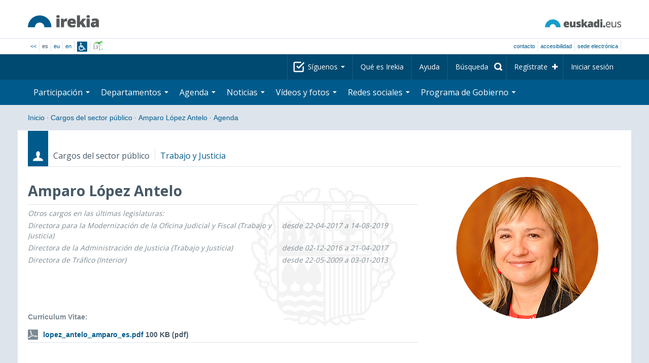

--- FILE ---
content_type: text/html; charset=utf-8
request_url: https://www.irekia.euskadi.eus/es/politicians/77/events?day=8&month=10&year=2019
body_size: 11195
content:
<!DOCTYPE html>
<!-- paulirish.com/2008/conditional-stylesheets-vs-css-hacks-answer-neither/ -->
<!--[if lt IE 7]> <html class="no-js ie6 oldie" lang="es"> <![endif]-->
<!--[if IE 7]>    <html class="no-js ie7 oldie" lang="es"> <![endif]-->
<!--[if IE 8]>    <html class="no-js ie8 oldie" lang="es"> <![endif]-->
<!--[if IE 9]>    <html class="no-js ie9" lang="es"> <![endif]-->

<!-- Consider adding an manifest.appcache: h5bp.com/d/Offline -->
<!--[if gt IE 8]><!--> <html class="no-js" lang="es"> <!--<![endif]-->
<head>
  <meta http-equiv="content-type" content="text/html; charset=UTF-8">
  <!-- <meta charset="utf-8"> -->
  <!-- <meta http-equiv="Content-Script-Type" content="text/javascript"> -->
  <!-- <meta http-equiv="Content-Style-Type" content="text/css"> -->
  <meta http-equiv="X-UA-Compatible" content="IE=edge">

  <meta name="Description" lang="es" content="Transparencia y participación ciudadana en Eusko Jaurlaritza - Gobierno Vasco">
  <meta name="Keywords" lang="es" content="Euskadi, País Vasco, Eusko Jaurlaritza - Gobierno Vasco, transparencia, participación ciudadana, gobierno abierto, Irekia,    Eusko Jaurlaritza, Lehendakari, gardentasuna, herritarren parte-hartzea, gobernu irekia, Basque Country,    Basque Government, Open Government, Transparency">
  <meta name="author" content="Irekia">
  
  <meta name="csrf-token" content="Ajg-Ebo2ndwk5-txf11T1jouNW3B-7pEQMlBhOCsGvUKzeo9ukflyIObQagap27XImOCvqtjEy8IXMvrF9LQWg">
  <meta name="csrf-param" content="authenticity_token">

<script defer data-domain="irekia.euskadi.eus" src="https://ef820.efaber.net/js/plausible.js"></script>
<script defer data-domain="irekia.euskadi.eus" src="https://pl.irekia.euskadi.eus/js/plausible.js"></script>

  <!-- Mobile viewport optimized: j.mp/bplateviewport -->
  <meta name="viewport" content="width=1210">
  <meta name="theme-color" content="#EAEAEA">
  
  <meta property="fb:pages" content="1567494823469990">
  <meta property="fb:pages" content="416723460540">

  <meta name="mobile-web-app-capable" content="yes">
<meta name="application-name" content="Irekia">

<!-- Add to homescreen for Safari on iOS -->
<meta name="apple-mobile-web-app-capable" content="yes">
<meta name="apple-mobile-web-app-status-bar-style" content="black">
<meta name="apple-mobile-web-app-title" content="Irekia">
<link rel="apple-touch-icon" sizes="57x57" href="/assets/apple/apple-icon-57x57-be1d137ac222461c1bacb0c0e08088863aa79a318161b07a51dc89ff27e64e41.png">
<link rel="apple-touch-icon" sizes="60x60" href="/assets/apple/apple-icon-60x60-3ad1372ed821339690b2ab531ec990a1ba907f72935c3d6e79e691ee0be428df.png">
<link rel="apple-touch-icon" sizes="72x72" href="/assets/apple/apple-icon-72x72-1f62d24a0386e27fdfb6b0ca74e981fd6cb4930dda5b1252badc242601dd74fe.png">
<link rel="apple-touch-icon" sizes="76x76" href="/assets/apple/apple-icon-76x76-77092c93247c2715529c69a99b633ccaa2828c00e1179ec112a8ee6f33a8a969.png">
<link rel="apple-touch-icon" sizes="114x114" href="/assets/apple/apple-icon-114x114-022d4ff43f290b24885f2e40af5b06f24fe689a451c04dff2e17ac0eed937f00.png">
<link rel="apple-touch-icon" sizes="120x120" href="/assets/apple/apple-icon-120x120-534b4e86a1deea311e0b77e32f616e6a84ffa27ca7855a5b78e92eea5122f408.png">
<link rel="apple-touch-icon" sizes="144x144" href="/assets/apple/apple-icon-144x144-56226caf2f7c35c34584c5ac6badeb502b943a1f858ae14a67fdbd3cbe8c4650.png">
<link rel="apple-touch-icon" sizes="152x152" href="/assets/apple/apple-icon-152x152-ed34a64e71e27a04b265c0a737210d207ec49b1016c14b7517d9479a0ca3ccd2.png">
<link rel="apple-touch-icon" sizes="180x180" href="/assets/apple/apple-icon-180x180-d659c1f7ed312aa92b3a5e1e0779c80563acc1bfa3fcc5f1a4ae028e18259f02.png">
<link rel="icon" type="image/png" sizes="192x192"  href="/assets/apple/android-icon-192x192-4f3e938d9ff6d12e65f38e45c915224cb8059def4e914a52f26372aafe4d31a2.png">

  <title>Irekia Eusko Jaurlaritza - Gobierno Vasco :: Eventos Amparo López Antelo  8 de octubre de 2019</title>
  <link rel="shortcut icon" href="/assets/favicon-2d77853a4c7708ecf021941c0d854a6c4ff5b860bdd4aa8e98de83b9ae22ead4.ico">

  <link rel="stylesheet" href="/assets/application-64a10607cd2f7bce28398062bc5c549fc5134fa0a3aab9d492351a0c93804271.css" />
  <link rel="stylesheet" href="/assets/public/events-7d5423633363b3751ad4e2c253072f975606173b9fc37383e475899bfb8d3004.css" />
  <link rel="stylesheet" href="/assets/public/print-405c890ce808a6e9ea8b458f56ac898ef4f527104f5a181fa08abf4726feadff.css" media="print" />
  

  <script src="/assets/modernizr-2.6.2.min-e9773a69d4d509faccb3cab64446e38606ed4e0deb9b02318b36a5298f951e34.js"></script>
<script src="/assets/jquery-1.10.0.min-ec93424be84325aca725334dba51f7ca1b094d3db846c82666c819e996a124fc.js"></script>
  
    <script src="/assets/public/irekia_tracking-410207477df6aeb02b659efb5926ae57e89908974c154600340ee2cb9c3eade3.js"></script>

<!-- ANALYTICS initializaton -->
<script type="text/javascript">

  var Irekia = {};

  (function(i,s,o,g,r,a,m){i['GoogleAnalytcsObject']=r;i[r]=i[r]||function(){
    (i[r].q=i[r].q||[]).push(arguments)},i[r].l=1*new Date();a=s.createElement(o),
    m=s.getElementsByTagName(o)[0];a.async=1;a.src=g;m.parentNode.insertBefore(a,m)
    })(window,document,'script','//www.google-analytics.com/analytics.js','ga');
  
  
    ga('create', 'UA-10951282-1', 'auto');

  ga('send', 'pageview');
    
  ga('set', 'dimension1', 'Ciudadanos')
ga('set', 'dimension2', 'Agenda');
  
</script>


  
  
  

  <script src="https://insuit.net/i4tservice/insuit-app.js" async="async" type="text/javascript" data-insuit-id="insuit"></script>
</head>

<body>
  

  <div class="alert alert-warning alert-dismissable fade in text-center hidden donotprint" id="iexplorer_warning">
    <button class="close" data-dismiss="alert" aria-label="Close"><span aria-hidden="true">&times;</span></button>
    <p>Este portal no garantiza su funcionamiento íntegro en las diferentes versiones del navegador iExplorer. Si detecta cualquier anomalía, por favor, utilice otro navegador.</p>
  </div>
  
  <header>
    <div id='header_logos' class="container">
  <div class='row-fluid'>
    <a class="logo pull-left" href="/?locale=es"><img alt="Irekia logo" src="/assets/logo-02aaf8760688708ce9d03974458c9119364c2320f2ebd4a0fffc0e184d546aed.png" /></a>
    <a class="net_logo pull-right" rel="external" href="https://www.euskadi.eus/inicio/"><img alt="Euskadi.net" src="/assets/euskadi_eus_logo-55cd4f4b32e41d8d50fba0d52264d1df7dc4c66c9147e0f3b11c52377ed28a5e.png" /></a>
    
  </div>  
</div>
<div id='header_tools_container' class='fullcontainer'>
  <div id='header_tools' class="container">
    <ul class="languages pull-left">                    
      <li><a class="passive" href="/lang">&lt;&lt;</a></li>
        <li>es</li>
        <li><a href="/eu/politicians/77/events?day=8&amp;month=10&amp;year=2019">eu</a></li>
        <li><a href="/en/politicians/77/events?day=8&amp;month=10&amp;year=2019">en</a></li>
        <li class='insuit'>
          <a id='insuit' rel='canonical' href='#'><span>Insuit</span></a>
        </li>
      <li class='lectura_facil es'>
        <a href="/lf?locale=es">
          <span>Lectura fácil</span>
</a>      </li>
    </ul>
    <ul class="user_options pull-right">
        <li >
          <a data-popup="true" rel="external" href="https://www.euskadi.eus/contactar/-/contacta-a-traves-de-internet-telefono-y-presencialmente/">Contacto</a>
        </li>
        <li >
          <a data-popup="true" rel="external" href="https://www.euskadi.eus/gobierno-vasco/-/accesibilidad-euskadieus/">Accesibilidad</a>
        </li>
        <li class=last>
          <a title="Trámites de Eusko Jaurlaritza - Gobierno Vasco en un entorno seguro" data-popup="true" rel="external" href="https://www.euskadi.eus/sede-electronica/">sede electrónica</a>
        </li>
    </ul>
  </div>
</div>

    <nav id='nav_top' class='fullcontainer'>
  <div class='container'>
    <div class='navbar'>
      <div class='navbar-inner'>
        <ul class='nav pull-right'>
          <li class='dropdown nav_follow'>
            <a class="dropdown-toggle" data-toggle="dropdown" href="#">
              Síguenos
              <b class='caret'></b>
</a>            <ul class='dropdown-menu follow_irekia'>
                <li><a class="x_twitter follow" rel="external" href="https://twitter.com/irekia"><span>Irekia en X</span></a></li>
                <li><a class="facebook follow" rel="external" href="https://www.facebook.com/pages/Irekia/416723460540"><span>Irekia en Facebook</span></a></li>
                <li><a class="youtube follow" rel="external" href="https://www.youtube.com/irekia"><span>Irekia en YouTube</span></a></li>
                <li><a class="instagram follow" rel="external" href="https://www.instagram.com/irekiaejgv/"><span>Irekia en Instagram</span></a></li>
                <li><a class="linkedin follow" rel="external" href="https://es.linkedin.com/company/irekia-euskojaurlaritza-gobiernovasco"><span>Irekia en Linkedin</span></a></li>
                <li><a class="tiktok follow" rel="external" href="https://www.tiktok.com/@irekiaejgv"><span>Irekia en TikTok</span></a></li>
                <li><a class="threads follow" rel="external" href="https://www.threads.net/@irekiaejgv"><span>Irekia en Threads</span></a></li>
                <li><a class="gob_eus_x_twitter follow" rel="external" href="https://twitter.com/Gob_eus"><span>gob_eus en X</span></a></li>
                <li><a class="gob_eus_facebook follow" rel="external" href="https://www.facebook.com/EuskoJaurlaritza"><span>gob_eus en Facebook</span></a></li>
                <li><a class="gob_eus_linkedin follow" rel="external" href="https://es.linkedin.com/company/eusko-jaurlaritza-gobierno-vasco"><span>gob_eus en Linkedin</span></a></li>
            </ul>
          </li>
          <li>
            <a href="/es/site/page/about">Qué es Irekia</a>
          </li>
          <li>
            <a href="/es/site/page/help">Ayuda</a>
          </li> 
          <li class='nav_search'>
            <a class="search_label" href="/es/search/new"><span>Búsqueda</span></a>
            <form class="navbar-search search_form" style="display:none" role="search" action="/es/search" accept-charset="UTF-8" method="post"><input type="hidden" name="authenticity_token" value="8s3wFJswK80s_GjocD0wmgRDpGOmOl-O443JiJBcKgAKZKUV3hlKksQZzJSBJhjUYkpwQmos1_uvodZldVFeCw" autocomplete="off" />
              <input type="hidden" name="key" id="key" value="keyword" autocomplete="off" />
              <input type="hidden" name="new" id="new" value="true" autocomplete="off" />
              <input type="text" name="value" id="value" value="" aria-label="Búsqueda" />
              <input type="submit" name="commit" value="Buscar" />
</form>          </li>
            <li class='dropdown nav_signup'>
              <a class="dropdown-toggle dropdown-remote register" data-source="/es/people/intro" data-toggle="dropdown" href="/es/people/intro">Regístrate</a>
              <div class='dropdown-menu'>
                <div class='dropdown-menu-content container'>
                  <div class="spinner"><img alt="" src="/assets/ajax-loader-c6f6eb10a4472f02adf0f74f0805afb04a0bd0f4644a1eeff94d9b36d2ffeaf6.gif" /></div>
                </div>  
              </div>
            </li>
            <li class='dropdown nav_login'>
              <a class="dropdown-toggle dropdown-remote login" data-source="/es/login" data-toggle="dropdown" href="/es/login">Iniciar sesión</a>
              <div class='dropdown-menu'>
                <div class='dropdown-menu-content container'>
                  <div class="spinner"><img alt="" src="/assets/ajax-loader-c6f6eb10a4472f02adf0f74f0805afb04a0bd0f4644a1eeff94d9b36d2ffeaf6.gif" /></div>
                </div>  
              </div>
            </li>
        </ul>
      </div>
    </div>
  </div>
</nav>

    <nav role='navigation' id='nav_bottom' class='fullcontainer'>
  <div class='container'>
    <div class='navbar'>
      <div class='navbar-inner'>
        <ul class='nav pull-left'>
          <li class='dropdown proposals'>
            <a class="dropdown-toggle dropdown-remote proposals" data-source="/es/proposals/summary" data-toggle="dropdown" id="proposalsDropdownMenuButton" aria-expanded="false" href="/es/proposals">Participación <b class='caret'></b></a>
            <div class='dropdown-menu proposals' aria-labelledby="proposalsDropdownMenuButton"> 
              <div class='dropdown-menu-content row-fluid'>
                <div class='span4'>
                  <ul class='nav-list'>
  <li><a href="/es/proposals">Peticiones ciudadanas</a></li>
  <li><a href="/es/debates">Propuestas de Gobierno</a></li>
  <li><a href="/es/answers">Respuestas del Gobierno</a></li>
  <li><a href="/es/surveys">Encuestas</a></li>
  <li><a href="/es/site/feeds">RSS de Noticias</a></li>
  <li><a href="/es/pages/35812">Participación en Europa</a>
  <li><a rel="external" target="_blank" href="http://www.ogp.euskadi.eus/inicio/">OGP Euskadi</a>
</ul>

                </div>
                <div class='span8'>                  
                  <div class="spinner"><img alt="" src="/assets/ajax-loader-c6f6eb10a4472f02adf0f74f0805afb04a0bd0f4644a1eeff94d9b36d2ffeaf6.gif" /><span class="spinner_text">Cargando últimas peticiones y propuestas...</span></div>
                </div>
              </div>
            </div>
          </li>
          <li class='dropdown departments'>
            <a class="dropdown-toggle" data-toggle="dropdown" href="/es/departments">Departamentos <b class='caret'></b></a>
            <div class='dropdown-menu departments w-auto'>
              <div class='dropdown-menu-content'>
                <ul class='nav-list departments'>
                    <li class="text-nowrap"><a href="/es/departments/118-lehendakaritza">Lehendakaritza</a></li>
                    <li class="text-nowrap"><a href="/es/departments/119-cultura-politica-linguistica">Cultura y Política Lingüística</a></li>
                    <li class="text-nowrap"><a href="/es/departments/120-economia-trabajo-empleo">Economía, Trabajo y Empleo</a></li>
                    <li class="text-nowrap"><a href="/es/departments/121-hacienda-finanzas">Hacienda y Finanzas</a></li>
                    <li class="text-nowrap"><a href="/es/departments/122-gobernanza-administracion-digital-autogobierno">Gobernanza, Administración Digital y Autogobierno</a></li>
                    <li class="text-nowrap"><a href="/es/departments/123-industria-transicion-energetica-sostenibilidad">Industria, Transición Energética y Sostenibilidad</a></li>
                    <li class="text-nowrap"><a href="/es/departments/124-seguridad">Seguridad</a></li>
                    <li class="text-nowrap"><a href="/es/departments/125-educacion">Educación</a></li>
                    <li class="text-nowrap"><a href="/es/departments/126-vivienda-agenda-urbana">Vivienda y Agenda Urbana</a></li>
                    <li class="text-nowrap"><a href="/es/departments/127-salud">Salud</a></li>
                    <li class="text-nowrap"><a href="/es/departments/128-bienestar-juventud-reto-demografico">Bienestar, Juventud y Reto Demográfico</a></li>
                    <li class="text-nowrap"><a href="/es/departments/129-movilidad-sostenible">Movilidad Sostenible</a></li>
                    <li class="text-nowrap"><a href="/es/departments/130-ciencia-universidades-innovacion">Ciencia, Universidades e Innovación</a></li>
                    <li class="text-nowrap"><a href="/es/departments/131-turismo-comercio-consumo">Turismo, Comercio y Consumo</a></li>
                    <li class="text-nowrap"><a href="/es/departments/132-alimentacion-desarrollo-rural-agricultura-pesca">Alimentación, Desarrollo Rural, Agricultura y Pesca</a></li>
                    <li class="text-nowrap"><a href="/es/departments/133-justicia-derechos-humanos">Justicia y Derechos Humanos</a></li>
                  <li class="divider" style="background-color: transparent;">&nbsp;</li>
                  <li><a href="/es/departments">Visión global</a></li>
                  <li><a href="/es/politicians">Cargos del sector público</a></li>
                </ul>
              </div>
            </div>
          </li>
          <li class='dropdown events'>
            <a class="dropdown-toggle dropdown-remote events" data-source="/es/events/summary" data-toggle="dropdown" href="/es/events">Agenda <b class='caret'></b></a>
            <div class='dropdown-menu events'> 
              <div class='dropdown-menu-content row-fluid'>
                <div class='span4'>
                    
<div class='calendar calendar_container '>
  <div class="content">
    <div class="clearfix">
      
              <div class="cal_nav">
        <ul class="month_names">
        <li class="prev_month_link"></li>
        <li class="current_month"><span class="current october"><span>octubre 2019</span></span></li>
        <li class="next_month_link"></li>
        </ul>
        </div>
        <div class="cal_table_a">
        <div class="cal_table_b">
        <div class="cal_table_c">
        <div class="cal_table_d">
        <table class="calendar">
          <thead class="visually-hidden">
            <tr class="day_names"><th scope="col" class="monday"><abbr title="Lunes">Lun</abbr></th><th scope="col" class="tuesday"><abbr title="Martes">Mar</abbr></th><th scope="col" class="wednesday"><abbr title="Miércoles">Mier</abbr></th><th scope="col" class="thursday"><abbr title="Jueves">Jue</abbr></th><th scope="col" class="friday"><abbr title="Viernes">Vie</abbr></th><th scope="col" class="saturday"><abbr title="Sábado">Sab</abbr></th><th scope="col" class="sunday"><abbr title="Domingo">Dom</abbr></th></tr>
          </thead>
          <tbody>
            <tr><td class="day otherMonth normalDay empty day1" id="d30_9"><div class="day_number"><a class="day_number" href="/es/politicians/77/events?day=30&amp;month=9&amp;year=2019#middle">30</a></div></td><td class="day normalDay empty day2" id="d1_10"><div class="day_number"><a class="day_number" href="/es/politicians/77/events?day=1&amp;month=10&amp;year=2019#middle">1</a></div></td><td class="day normalDay empty day3" id="d2_10"><div class="day_number"><a class="day_number" href="/es/politicians/77/events?day=2&amp;month=10&amp;year=2019#middle">2</a></div></td><td class="day normalDay empty day4" id="d3_10"><div class="day_number"><a class="day_number" href="/es/politicians/77/events?day=3&amp;month=10&amp;year=2019#middle">3</a></div></td><td class="day normalDay empty day5" id="d4_10"><div class="day_number"><a class="day_number" href="/es/politicians/77/events?day=4&amp;month=10&amp;year=2019#middle">4</a></div></td><td class="day weekend empty day6" id="d5_10"><div class="day_number"><a class="day_number" href="/es/politicians/77/events?day=5&amp;month=10&amp;year=2019#middle">5</a></div></td><td class="day weekend empty day0" id="d6_10"><div class="day_number"><a class="day_number" href="/es/politicians/77/events?day=6&amp;month=10&amp;year=2019#middle">6</a></div></td></tr><tr><td class="day normalDay empty day1" id="d7_10"><div class="day_number"><a class="day_number" href="/es/politicians/77/events?day=7&amp;month=10&amp;year=2019#middle">7</a></div></td><td class="day normalDay empty day2" id="d8_10"><div class="day_number"><a class="day_number" href="/es/politicians/77/events?day=8&amp;month=10&amp;year=2019#middle">8</a></div></td><td class="day normalDay empty day3" id="d9_10"><div class="day_number"><a class="day_number" href="/es/politicians/77/events?day=9&amp;month=10&amp;year=2019#middle">9</a></div></td><td class="day normalDay empty day4" id="d10_10"><div class="day_number"><a class="day_number" href="/es/politicians/77/events?day=10&amp;month=10&amp;year=2019#middle">10</a></div></td><td class="day normalDay empty day5" id="d11_10"><div class="day_number"><a class="day_number" href="/es/politicians/77/events?day=11&amp;month=10&amp;year=2019#middle">11</a></div></td><td class="day weekend empty day6" id="d12_10"><div class="day_number"><a class="day_number" href="/es/politicians/77/events?day=12&amp;month=10&amp;year=2019#middle">12</a></div></td><td class="day weekend empty day0" id="d13_10"><div class="day_number"><a class="day_number" href="/es/politicians/77/events?day=13&amp;month=10&amp;year=2019#middle">13</a></div></td></tr><tr><td class="day normalDay empty day1" id="d14_10"><div class="day_number"><a class="day_number" href="/es/politicians/77/events?day=14&amp;month=10&amp;year=2019#middle">14</a></div></td><td class="day normalDay empty day2" id="d15_10"><div class="day_number"><a class="day_number" href="/es/politicians/77/events?day=15&amp;month=10&amp;year=2019#middle">15</a></div></td><td class="day normalDay empty day3" id="d16_10"><div class="day_number"><a class="day_number" href="/es/politicians/77/events?day=16&amp;month=10&amp;year=2019#middle">16</a></div></td><td class="day normalDay empty day4" id="d17_10"><div class="day_number"><a class="day_number" href="/es/politicians/77/events?day=17&amp;month=10&amp;year=2019#middle">17</a></div></td><td class="day normalDay empty day5" id="d18_10"><div class="day_number"><a class="day_number" href="/es/politicians/77/events?day=18&amp;month=10&amp;year=2019#middle">18</a></div></td><td class="day weekend empty day6" id="d19_10"><div class="day_number"><a class="day_number" href="/es/politicians/77/events?day=19&amp;month=10&amp;year=2019#middle">19</a></div></td><td class="day weekend empty day0" id="d20_10"><div class="day_number"><a class="day_number" href="/es/politicians/77/events?day=20&amp;month=10&amp;year=2019#middle">20</a></div></td></tr><tr><td class="day normalDay empty day1" id="d21_10"><div class="day_number"><a class="day_number" href="/es/politicians/77/events?day=21&amp;month=10&amp;year=2019#middle">21</a></div></td><td class="day normalDay empty day2" id="d22_10"><div class="day_number"><a class="day_number" href="/es/politicians/77/events?day=22&amp;month=10&amp;year=2019#middle">22</a></div></td><td class="day normalDay empty day3" id="d23_10"><div class="day_number"><a class="day_number" href="/es/politicians/77/events?day=23&amp;month=10&amp;year=2019#middle">23</a></div></td><td class="day normalDay empty day4" id="d24_10"><div class="day_number"><a class="day_number" href="/es/politicians/77/events?day=24&amp;month=10&amp;year=2019#middle">24</a></div></td><td class="day normalDay empty day5" id="d25_10"><div class="day_number"><a class="day_number" href="/es/politicians/77/events?day=25&amp;month=10&amp;year=2019#middle">25</a></div></td><td class="day weekend empty day6" id="d26_10"><div class="day_number"><a class="day_number" href="/es/politicians/77/events?day=26&amp;month=10&amp;year=2019#middle">26</a></div></td><td class="day weekend empty day0" id="d27_10"><div class="day_number"><a class="day_number" href="/es/politicians/77/events?day=27&amp;month=10&amp;year=2019#middle">27</a></div></td></tr><tr><td class="day normalDay empty day1" id="d28_10"><div class="day_number"><a class="day_number" href="/es/politicians/77/events?day=28&amp;month=10&amp;year=2019#middle">28</a></div></td><td class="day normalDay empty day2" id="d29_10"><div class="day_number"><a class="day_number" href="/es/politicians/77/events?day=29&amp;month=10&amp;year=2019#middle">29</a></div></td><td class="day normalDay empty day3" id="d30_10"><div class="day_number"><a class="day_number" href="/es/politicians/77/events?day=30&amp;month=10&amp;year=2019#middle">30</a></div></td><td class="day normalDay empty day4" id="d31_10"><div class="day_number"><a class="day_number" href="/es/politicians/77/events?day=31&amp;month=10&amp;year=2019#middle">31</a></div></td><td class="day otherMonth normalDay empty day5" id="d1_11"><div class="day_number"><a class="day_number" href="/es/politicians/77/events?day=1&amp;month=11&amp;year=2019#middle">1</a></div></td><td class="day otherMonth weekend empty day6" id="d2_11"><div class="day_number"><a class="day_number" href="/es/politicians/77/events?day=2&amp;month=11&amp;year=2019#middle">2</a></div></td><td class="day otherMonth weekend empty day0" id="d3_11"><div class="day_number"><a class="day_number" href="/es/politicians/77/events?day=3&amp;month=11&amp;year=2019#middle">3</a></div></td></tr>
          </tbody>
        </table>
        </div>
        </div>
        </div>
        </div>
        <div class="cal_nav bottom">
        <ul class="month_names">
        <li class="prev_month_link"></li>
        <li class="current_month"><span class="current october"><span>octubre 2019</span></span></li>
        <li class="next_month_link"></li>
        </ul>
        </div>

    </div>
  </div>  


</div>  


                </div>
                <div class='span8'>                  
                  <div class="spinner"><img alt="" src="/assets/ajax-loader-c6f6eb10a4472f02adf0f74f0805afb04a0bd0f4644a1eeff94d9b36d2ffeaf6.gif" /><span class="spinner_text">Cargando próximos eventos...</span></div>
                </div>
              </div>
            </div>
          </li>
          <li class='dropdown news'>
            <a class="dropdown-toggle dropdown-remote news" data-source="/es/news/summary" data-toggle="dropdown" href="/es/news">Noticias <b class='caret'></b></a>
            <div class='dropdown-menu news'> 
              <div class='dropdown-menu-content row-fluid'>
                <div class='span5'>
                  <div class='menu_heading'>Consulta las noticias por departamentos</div>
<ul class='nav-list departments'>
    <li><a href="/es/departments/118/news#middle">Lehendakaritza</a></li>
    <li><a href="/es/departments/119/news#middle">Cultura y Política Lingüística</a></li>
    <li><a href="/es/departments/120/news#middle">Economía, Trabajo y Empleo</a></li>
    <li><a href="/es/departments/121/news#middle">Hacienda y Finanzas</a></li>
    <li><a href="/es/departments/122/news#middle">Gobernanza, Administración Digital y Autogobierno</a></li>
    <li><a href="/es/departments/123/news#middle">Industria, Transición Energética y Sostenibilidad</a></li>
    <li><a href="/es/departments/124/news#middle">Seguridad</a></li>
    <li><a href="/es/departments/125/news#middle">Educación</a></li>
    <li><a href="/es/departments/126/news#middle">Vivienda y Agenda Urbana</a></li>
    <li><a href="/es/departments/127/news#middle">Salud</a></li>
    <li><a href="/es/departments/128/news#middle">Bienestar, Juventud y Reto Demográfico</a></li>
    <li><a href="/es/departments/129/news#middle">Movilidad Sostenible</a></li>
    <li><a href="/es/departments/130/news#middle">Ciencia, Universidades e Innovación</a></li>
    <li><a href="/es/departments/131/news#middle">Turismo, Comercio y Consumo</a></li>
    <li><a href="/es/departments/132/news#middle">Alimentación, Desarrollo Rural, Agricultura y Pesca</a></li>
    <li><a href="/es/departments/133/news#middle">Justicia y Derechos Humanos</a></li>
</ul>

<ul class='nav-list departments'>
    <li>
      <a href="/es/search/1060990">
        <img style="max-height: 20px" alt="" src="/assets/logos/kpe_logo-5138682b346c655008cbf2d6d29cc9706e36991e58b4c32bfb10d3b0217cddc3.png" />
        Apertura de plicas
</a>    </li>
  <li><a href="/es/bulletin_subscriptions">Suscripción Boletín de noticias</a></li>
</ul>

                </div>
                <div class='span7'>                  
                  <div class="spinner"><img alt="" src="/assets/ajax-loader-c6f6eb10a4472f02adf0f74f0805afb04a0bd0f4644a1eeff94d9b36d2ffeaf6.gif" /><span class="spinner_text">Cargando últimas noticias...</span></div>
                </div>
              </div>
            </div>
          </li>
          <li class='dropdown videos_photos'>
            <a class="dropdown-toggle dropdown-remote videos" data-source="/es/web_tv/summary" data-toggle="dropdown" href="/es/web_tv">Vídeos y fotos <b class='caret'></b></a>
            <div class='dropdown-menu videos_photos pull-right'> 
              <div class='dropdown-menu-content row-fluid'>
                <div class='span4'>
                  <ul class='nav-list'>
  <li><a href="/es/web_tv">Vídeos</a></li>
  <li class='indented'><a href="/es/web_tv/closed_captions">Vídeos subtitulados (beta)</a></li>
  <li><a href="/es/albums">Fotos</a></li>
  <!--<li></li>
  <li></li>
  <li></li>-->
</ul>

                </div>
                <div class='span8'>                  
                  <div class="spinner"><img alt="" src="/assets/ajax-loader-c6f6eb10a4472f02adf0f74f0805afb04a0bd0f4644a1eeff94d9b36d2ffeaf6.gif" /><span class="spinner_text">Cargando reportajes destacados...</span></div>
                </div>
              </div>
            </div>
          </li>
          <li class='dropdown snetworks'>
            <a class="dropdown-toggle dropdown-link" data-toggle="dropdown" href="/es/site/snetworking">Redes sociales <b class='caret'></b></a>
            <div class='dropdown-menu snetworks pull-right'>
              <div class='dropdown-menu-content row-fluid'>
                <div class='span4'>
                  <ul class='nav-list'>
                    <li><a href="/es/site/snetworking">Presencia en las redes</a></li>
                    <!--<li></li>-->
                    <li><a href="/es/site/page/mobile_apps">Apps para móviles</a></li>
                  </ul>
                </div>
                <div class='span8'>
                  <div class='description'>
                    <p>Conscientes del uso y la importancia de las redes sociales para la ciudadanía, recogemos aquí lo que se publica en Euskadi agrupado en los apartados referenciados aquí. </p>
                  </div>
                </div>
              </div>
            </div>
          </li>
          <!--<li class='programa'>
          </li>-->
          <li class='dropdown programa'>
            <a class="dropdown-toggle dropdown-link" data-toggle="dropdown" href="/es/site/page/programa_gobierno">Programa de Gobierno <b class='caret'></b></a>
            <div class='dropdown-menu programa pull-right w-auto'>
              <div class='dropdown-menu-content row-fluid'>
                <ul class='nav-list'>
                  <li><span>Programa de Gobierno: </span></li>
                  <li class='indented-with-bullet'><a rel="external" href="https://programa.irekia.euskadi.eus/?locale=es">Seguimiento de actuaciones</a></li>
                  <li class='indented-with-bullet'><a href="https://bideoak2.euskadi.eus/paginas/page_98299/Programa_Gobierno_2024-2028_es.pdf">Programa de Gobierno (PDF)</a></li>
                  <!--<li class='indented-with-bullet'></li>-->
                  <li class='indented-with-bullet text-nowrap'><a rel="external" href="https://bideoak2.euskadi.eus/paginas/page_98299/LF_Programa_Gobierno_es.pdf">Programa de Gobierno – Lectura Fácil (PDF)</a></li>
                  <!--<li class='indented'></li>
                  <li class='indented'></li>
                  <li class='indented'></li>-->
                  <li><a rel="external" href="https://www.euskadi.eus/web01-s1leheko/es/?r01kQry=tC:euskadi;tF:planificacion_gobierno;tT:plan_gubernamental;m:contentName.LIKE._planest_xiileg,documentLanguage.EQ.es;o:contentName.ASC;p:Inter">Planificación estratégica</a></li>
                  <li><a rel="external" href="https://www.euskadi.eus/web01-s1leheko/es/?r01kQry=tC:euskadi;tF:planificacion_gobierno;tT:proyecto_ley;m:contentName.LIKE._pley_xiileg,documentLanguage.EQ.es;o:contentName.ASC;p:Inter">Programa legislativo</a></li> 
                  <!--<li></li>-->
                  <li><a rel="external" href="https://www.euskadi.eus/planificacion-de-legislaturas-anteriores/web01-s1leheko/es/">Planificación de legislaturas anteriores</a></li>
                  <!--<li><span>: </span></li>-->
                  <!--<li class='indented-with-bullet'></li>-->
                  <!--<li class='indented-with-bullet'></li>-->
                  <!--<li class='indented-with-bullet'></li>-->
                  <!--<li class='indented-with-bullet'></li>-->
                </ul>
              </div>
            </div>
          </li>
        </ul>
      </div>
    </div>
  </div>
</nav>

  </header>
  
  <div id="main" class="fullcontainer events index">
    
<div class="breadcrumbs container">
  <ul>
    <li><a href="/?locale=es">Inicio</a> <span class="divider">&middot;</span></li>
      <li><a href="/es/politicians">Cargos del sector público</a> <span class="divider">&middot;</span></li>
      <li><a href="/es/politicians/77-amparo-lopez-antelo">Amparo López Antelo</a> <span class="divider">&middot;</span></li>
      <li class="active"><a href="/es/politicians/77-amparo-lopez-antelo/events">Agenda</a></li>
  </ul>
</div>


      
<div class='section container politicians summary intro'>
  
<div class='context'>
  <span class="ribbon politicians"></span>
  <span class='type'>Cargos del sector público</span>
  <span class="area">Trabajo y Justicia</span>
</div>

  <div class='section_main row-fluid'>
    <div class='section_content span8'>
      <div class='politicians summary'>
        <h1 class='title'>Amparo López Antelo</h1>
          <div class='position'>
            <table class="table">
              <thead class="visually-hidden">
                <tr>
                  <th>Cargos</th>
                  <th>Fecha de inicio - Fecha fin</th>
                </tr>
              </thead>
              
                <tr class="old_appointment">
                  <td>Otros cargos en las últimas legislaturas: </td>
                  <td>&nbsp;</td>
                </tr>
                <tr class="old_appointment">
  <td class="role_name">
    Directora para la Modernización de la Oficina Judicial y Fiscal
     (Trabajo y Justicia)    
  </td>  
  <td class="dates">
       desde 22-04-2017 a 14-08-2019
  </td>
</tr><tr class="old_appointment">
  <td class="role_name">
    Directora de la Administración de Justicia
     (Trabajo y Justicia)    
  </td>  
  <td class="dates">
       desde 02-12-2016 a 21-04-2017
  </td>
</tr><tr class="old_appointment">
  <td class="role_name">
    Directora de Tráfico
     (Interior)    
  </td>  
  <td class="dates">
       desde 22-05-2009 a 03-01-2013
  </td>
</tr>
            </table>
          </div>
        <div class='text'>
          <p></p>
        </div>

        
          <div class="politician_cv">
    <span>Curriculum Vitae:</span>
    <ul id="politician_cvs">
        <li>
          <div class="icon pdf"></div>
          <a title="lopez_antelo_amparo_es.pdf" class="download" target="_blank" href="/api/politicians/77/cv?locale=es">lopez_antelo_amparo_es.pdf</a>
          <span class="footer">100 KB (pdf)</span>
        </li>
    </ul>
  </div>

      </div>
    </div>
    <div class='section_aside span4'>
      <div class='aside_module politician_avatar'>
        <a href="https://www.irekia.euskadi.eus/es/politicians/77-amparo-lopez-antelo"><img class="avatar big_280" alt="Foto Amparo López Antelo" src="/api/politicians/77-amparo-lopez-antelo/photo" /><span class="ieframe"> </span></a>
      </div>
    </div>
  </div>
</div>

  <div class='nav_middle politician_nav container' id='middle'>
  <div class='row-fluid'>
    <div class='span12 tabs_container'>
      <ul class='nav nav-tabs nav_middle_tabs politician_tabs'>
        <li class="">
          <a href="/es/politicians/77-amparo-lopez-antelo/news#middle">NOTICIAS</a>
        </li>
        <li class="active">
          <a href="/es/politicians/77-amparo-lopez-antelo/events#middle">EVENTOS</a>
        </li>
        <li class="">
          <a href="/es/politicians/77-amparo-lopez-antelo/videos#middle">VÍDEOS</a>
        </li>
        <li class="">
          <a href="/es/politicians/77-amparo-lopez-antelo/albums#middle">ÁLBUMES</a>
        </li>
        <li class="">
        <a href="/es/politicians/77/grafikoak_resources#middle">DATOS ECONÓMICOS</a>
        </li>
      </ul>
    </div>
  </div>
  
</div>



<div class='section container events index'>
  
  <div class='section_main row-fluid'>
    <div class="section_content span8">
      <div class="events index">
        <h1 class='section_heading'>Eventos Amparo López Antelo  8 de octubre de 2019</h1>
        
<div class='filtered_content' id="filtered_content">
    <div class='well'>
      No hay eventos
    </div>
</div>

      </div>


      
      
    </div>

    <div class='section_aside span4'>
      
<div class='calendar calendar_container aside_module'>
  <div class="content">
    <div class="clearfix">
      
              <div class="cal_nav">
        <ul class="month_names">
        <li class="prev_month_link"><span class="previous september"><a class="change_month" href="/es/events/calendar?month=9&amp;politician_id=77&amp;year=2019#middle"><span>Mes anterior</span></a></span></li>
        <li class="current_month"><span class="current october"><span>octubre 2019</span></span></li>
        <li class="next_month_link"><span class="next november"><a class="change_month" href="/es/events/calendar?month=11&amp;politician_id=77&amp;year=2019#middle"><span>Mes siguiente</span></a></span></li>
        </ul>
        </div>
        <div class="cal_table_a">
        <div class="cal_table_b">
        <div class="cal_table_c">
        <div class="cal_table_d">
        <table class="calendar">
          <thead class="visually-hidden">
            <tr class="day_names"><th scope="col" class="monday"><abbr title="Lunes">Lun</abbr></th><th scope="col" class="tuesday"><abbr title="Martes">Mar</abbr></th><th scope="col" class="wednesday"><abbr title="Miércoles">Mier</abbr></th><th scope="col" class="thursday"><abbr title="Jueves">Jue</abbr></th><th scope="col" class="friday"><abbr title="Viernes">Vie</abbr></th><th scope="col" class="saturday"><abbr title="Sábado">Sab</abbr></th><th scope="col" class="sunday"><abbr title="Domingo">Dom</abbr></th></tr>
          </thead>
          <tbody>
            <tr><td class="day otherMonth normalDay empty day1" id="d30_9"><div class="day_number"><a class="day_number" href="/es/politicians/77/events?day=30&amp;month=9&amp;year=2019#middle">30</a></div></td><td class="day normalDay empty day2" id="d1_10"><div class="day_number"><a class="day_number" href="/es/politicians/77/events?day=1&amp;month=10&amp;year=2019#middle">1</a></div></td><td class="day normalDay empty day3" id="d2_10"><div class="day_number"><a class="day_number" href="/es/politicians/77/events?day=2&amp;month=10&amp;year=2019#middle">2</a></div></td><td class="day normalDay empty day4" id="d3_10"><div class="day_number"><a class="day_number" href="/es/politicians/77/events?day=3&amp;month=10&amp;year=2019#middle">3</a></div></td><td class="day normalDay empty day5" id="d4_10"><div class="day_number"><a class="day_number" href="/es/politicians/77/events?day=4&amp;month=10&amp;year=2019#middle">4</a></div></td><td class="day weekend empty day6" id="d5_10"><div class="day_number"><a class="day_number" href="/es/politicians/77/events?day=5&amp;month=10&amp;year=2019#middle">5</a></div></td><td class="day weekend empty day0" id="d6_10"><div class="day_number"><a class="day_number" href="/es/politicians/77/events?day=6&amp;month=10&amp;year=2019#middle">6</a></div></td></tr><tr><td class="day normalDay empty day1" id="d7_10"><div class="day_number"><a class="day_number" href="/es/politicians/77/events?day=7&amp;month=10&amp;year=2019#middle">7</a></div></td><td class="day normalDay empty day2" id="d8_10"><div class="day_number"><a class="day_number" href="/es/politicians/77/events?day=8&amp;month=10&amp;year=2019#middle">8</a></div></td><td class="day normalDay empty day3" id="d9_10"><div class="day_number"><a class="day_number" href="/es/politicians/77/events?day=9&amp;month=10&amp;year=2019#middle">9</a></div></td><td class="day normalDay empty day4" id="d10_10"><div class="day_number"><a class="day_number" href="/es/politicians/77/events?day=10&amp;month=10&amp;year=2019#middle">10</a></div></td><td class="day normalDay empty day5" id="d11_10"><div class="day_number"><a class="day_number" href="/es/politicians/77/events?day=11&amp;month=10&amp;year=2019#middle">11</a></div></td><td class="day weekend empty day6" id="d12_10"><div class="day_number"><a class="day_number" href="/es/politicians/77/events?day=12&amp;month=10&amp;year=2019#middle">12</a></div></td><td class="day weekend empty day0" id="d13_10"><div class="day_number"><a class="day_number" href="/es/politicians/77/events?day=13&amp;month=10&amp;year=2019#middle">13</a></div></td></tr><tr><td class="day normalDay empty day1" id="d14_10"><div class="day_number"><a class="day_number" href="/es/politicians/77/events?day=14&amp;month=10&amp;year=2019#middle">14</a></div></td><td class="day normalDay empty day2" id="d15_10"><div class="day_number"><a class="day_number" href="/es/politicians/77/events?day=15&amp;month=10&amp;year=2019#middle">15</a></div></td><td class="day normalDay empty day3" id="d16_10"><div class="day_number"><a class="day_number" href="/es/politicians/77/events?day=16&amp;month=10&amp;year=2019#middle">16</a></div></td><td class="day normalDay empty day4" id="d17_10"><div class="day_number"><a class="day_number" href="/es/politicians/77/events?day=17&amp;month=10&amp;year=2019#middle">17</a></div></td><td class="day normalDay empty day5" id="d18_10"><div class="day_number"><a class="day_number" href="/es/politicians/77/events?day=18&amp;month=10&amp;year=2019#middle">18</a></div></td><td class="day weekend empty day6" id="d19_10"><div class="day_number"><a class="day_number" href="/es/politicians/77/events?day=19&amp;month=10&amp;year=2019#middle">19</a></div></td><td class="day weekend empty day0" id="d20_10"><div class="day_number"><a class="day_number" href="/es/politicians/77/events?day=20&amp;month=10&amp;year=2019#middle">20</a></div></td></tr><tr><td class="day normalDay empty day1" id="d21_10"><div class="day_number"><a class="day_number" href="/es/politicians/77/events?day=21&amp;month=10&amp;year=2019#middle">21</a></div></td><td class="day normalDay empty day2" id="d22_10"><div class="day_number"><a class="day_number" href="/es/politicians/77/events?day=22&amp;month=10&amp;year=2019#middle">22</a></div></td><td class="day normalDay empty day3" id="d23_10"><div class="day_number"><a class="day_number" href="/es/politicians/77/events?day=23&amp;month=10&amp;year=2019#middle">23</a></div></td><td class="day normalDay empty day4" id="d24_10"><div class="day_number"><a class="day_number" href="/es/politicians/77/events?day=24&amp;month=10&amp;year=2019#middle">24</a></div></td><td class="day normalDay empty day5" id="d25_10"><div class="day_number"><a class="day_number" href="/es/politicians/77/events?day=25&amp;month=10&amp;year=2019#middle">25</a></div></td><td class="day weekend empty day6" id="d26_10"><div class="day_number"><a class="day_number" href="/es/politicians/77/events?day=26&amp;month=10&amp;year=2019#middle">26</a></div></td><td class="day weekend empty day0" id="d27_10"><div class="day_number"><a class="day_number" href="/es/politicians/77/events?day=27&amp;month=10&amp;year=2019#middle">27</a></div></td></tr><tr><td class="day normalDay empty day1" id="d28_10"><div class="day_number"><a class="day_number" href="/es/politicians/77/events?day=28&amp;month=10&amp;year=2019#middle">28</a></div></td><td class="day normalDay empty day2" id="d29_10"><div class="day_number"><a class="day_number" href="/es/politicians/77/events?day=29&amp;month=10&amp;year=2019#middle">29</a></div></td><td class="day normalDay empty day3" id="d30_10"><div class="day_number"><a class="day_number" href="/es/politicians/77/events?day=30&amp;month=10&amp;year=2019#middle">30</a></div></td><td class="day normalDay empty day4" id="d31_10"><div class="day_number"><a class="day_number" href="/es/politicians/77/events?day=31&amp;month=10&amp;year=2019#middle">31</a></div></td><td class="day otherMonth normalDay empty day5" id="d1_11"><div class="day_number"><a class="day_number" href="/es/politicians/77/events?day=1&amp;month=11&amp;year=2019#middle">1</a></div></td><td class="day otherMonth weekend empty day6" id="d2_11"><div class="day_number"><a class="day_number" href="/es/politicians/77/events?day=2&amp;month=11&amp;year=2019#middle">2</a></div></td><td class="day otherMonth weekend empty day0" id="d3_11"><div class="day_number"><a class="day_number" href="/es/politicians/77/events?day=3&amp;month=11&amp;year=2019#middle">3</a></div></td></tr>
          </tbody>
        </table>
        </div>
        </div>
        </div>
        </div>
        <div class="cal_nav bottom">
        <ul class="month_names">
        <li class="prev_month_link"><span class="previous september"><a class="change_month" href="/es/events/calendar?month=9&amp;politician_id=77&amp;year=2019#middle"><span>Mes anterior</span></a></span></li>
        <li class="current_month"><span class="current october"><span>octubre 2019</span></span></li>
        <li class="next_month_link"><span class="next november"><a class="change_month" href="/es/events/calendar?month=11&amp;politician_id=77&amp;year=2019#middle"><span>Mes siguiente</span></a></span></li>
        </ul>
        </div>

    </div>
  </div>  

    <div class='loading_overlay' style='display:none'>
      <img alt="" src="/assets/ajax-loader-c6f6eb10a4472f02adf0f74f0805afb04a0bd0f4644a1eeff94d9b36d2ffeaf6.gif" />
    </div>

    <script type='text/javascript'>
      $(document).ready(function(){
        calendarNavigation.init();
      });
    </script>

</div>  

    </div>
  </div>
</div>



    <!-- This elements must be included in order to enable window login -->
    <div id='iddle_container' style='display:none'>
      <div class='spinner donotprint'>
        <img alt="" src="/assets/ajax-loader-c6f6eb10a4472f02adf0f74f0805afb04a0bd0f4644a1eeff94d9b36d2ffeaf6.gif" />
      </div>
    </div>

    <div class='donotprint'>
      <a id="login_window_link" style="display:none" target="_blank" title="Irekia embed login" href="/es/embed/login?irekia=1&amp;return_to=%2Fes%2Fembed%2Flogged">Irekia embed login</a>
    </div>
  </div>
  
  <footer>
  <div id='banners' class="container donotprint">
    <div class='row-fluid'>
      
  <div class='item span2'>
    <a class="gida_en" rel="external" title="III Plan de Acción para el Gobierno Abierto en Euskadi 2025-2028" href="/es/click/137/banner"><img alt="" src="/uploads/banners/137/es/plan_170x110_cas.png" />III Plan de Acción para el Gobierno Abierto en Euskadi 2025-2028</a>
  </div>

  <div class='item span2'>
    <a class="gida_en" rel="external" title="Estrategia Vasca de Empleo 2030" href="/es/click/133/banner"><img alt="" src="/uploads/banners/133/es/Estrategia_Vasca_Empleo_2023.PNG" />Estrategia Vasca de Empleo 2030</a>
  </div>

  <div class='item span2'>
    <a class="gida_en" rel="external" title="Programa de Gobierno 2024-2028" href="/es/click/121/banner"><img alt="" src="/uploads/banners/121/es/Programa_Gobierno.PNG" />Programa de Gobierno 2024-2028</a>
  </div>

  <div class='item span2'>
    <a class="gida_en" rel="external" title="Plan de Salud Euskadi 2030" href="/es/click/77/banner"><img alt="" src="/uploads/banners/77/es/Plan_salud_2023_es.jpg" />Plan de Salud Euskadi 2030</a>
  </div>

  <div class='item span2'>
    <a class="gida_en" rel="external" title="Plan Estratégico Cultura 2028" href="/es/click/64/banner"><img alt="" src="/uploads/banners/64/es/cultura.jpg" />Plan Estratégico Cultura 2028</a>
  </div>

  <div class='item span2'>
    <a class="gida_en" rel="external" title="Presupuestos Generales de Euskadi" href="/es/click/52/banner"><img alt="" src="/uploads/banners/52/es/WEB_EJ-GV-AURREKONTUAK.png" />Presupuestos Generales de Euskadi</a>
  </div>

    </div>
  </div>
  
  <div id='site_links' class="container donotprint">
    <div class='row-fluid'>
      <div class='span6'>
        <h2 class='footer_title'>Irekia</h2>
        <div class='row-fluid'>
          <ul class='nav nav-list span6'>
            <li class='nav-header'>Suscripciones y registro</li>
            <li><a href="/es/site/feeds">RSS de Noticias</a></li>
            <li><a href="/es/bulletin_subscriptions">Boletín de noticias</a></li>
            <li><a href="/es/events/myfeed.ics">ICS de la Agenda</a></li>
            <li><a href="/es/journalists/new">Registro de periodistas</a></li>
            <!--<li></li>-->
          </ul>
          <ul class='nav nav-list span6'>
            <li class='nav-header'>Open Data y Transparencia</li>
              <li><a rel="external" href="https://gardena.euskadi.eus/inicio">Transparencia Euskadi</a></li>
              <li><a rel="external" href="https://www.euskadi.eus/interaccion_ciudadania/acceso-a-la-informacion-publica/web01-tramite/es/">Acceso a la información pública</a></li>
              <li><a rel="external" href="https://opendata.euskadi.eus/inicio">Open Data Euskadi</a></li>
              <li><a rel="external" href="https://grafikoak.irekia.euskadi.eus/es">Gráficos elecciones</a></li>
          </ul>
        </div>
      </div>
      <div class='span6'>
        <h2 class='footer_title'>Qué es Irekia</h2>
        <div class="row-fluid">
          <ul class='nav nav-list span6'>
            <li class='nav-header'>Información práctica</li>
              <li><a href="/es/site/page/faq">FAQ: preguntas frecuentes</a></li>
              <li><a href="/es/site/page/source_code">Código fuente</a></li>
            
          </ul>

          <ul class='nav nav-list span6'>
            <li class='nav-header'>&nbsp;</li>
              <li><a rel="external" href="https://www.euskadi.eus/informacion/-/informacion-legal/">Información legal</a></li>
              <li><a rel="external" href="https://www.euskadi.eus/informacion/-/politica-cookies-euskadieus/">Política de cookies</a></li>
              <li><a rel="external" href="/es/site/page/tos">Condiciones de uso</a></li>
              <li><a rel="external" href="/es/site/page/privacy">Política de privacidad</a></li>
          </ul>
          <a rel="external" id="cc_by_in_footer" title="CC BY 3.0 ES" href="https://creativecommons.org/licenses/by/3.0/es/"><img alt="CC BY 3.0 ES" src="/assets/icons/cc_l_by_30_es_88x31-27b8bc90586997cd048aa31c2338ce28ba2404aa76dc36fdca0a52f42c804ebf.png" /></a>
        </div>
      </div>
    </div>
  </div>       

  <div id='copyright' class='container'>
    <div class='logo'>
      <img alt="Eusko Jaurlaritza - Gobierno Vasco" src="/assets/footer_logo-a0a277eb9b9ec8e9505d8530aa28725f50b45874bf0a11c536b325439f1c0f4c.png" />
    </div>  
  </div>  
</footer>  

  
  <script src="/assets/application-e181a5d53585d6aaf0e414d17b2ee489769b1c6eaaea64cfcbf30c8df1da8b64.js"></script>
  

  

  </body>
</html>
